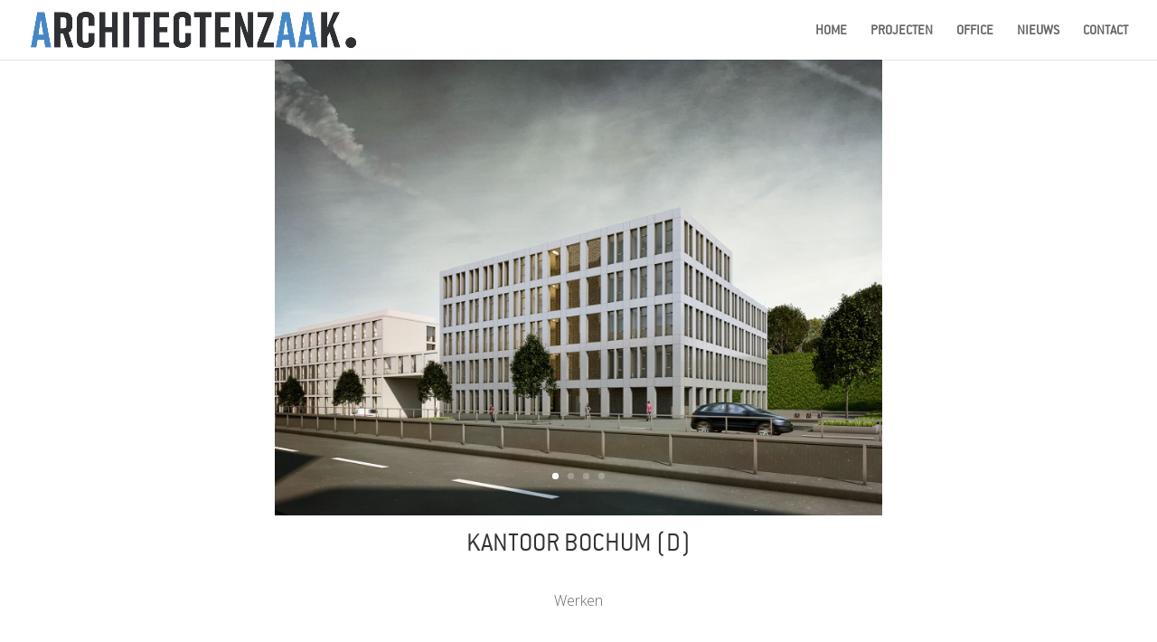

--- FILE ---
content_type: text/css; charset: UTF-8;charset=UTF-8
request_url: https://architectenzaak.eu/wp-admin/admin-ajax.php?action=easy-facebook-likebox-customizer-style&ver=6.5.2
body_size: 1094
content:

.efbl_feed_wraper.efbl_skin_1549 .efbl-grid-skin .efbl-row.e-outer {
    grid-template-columns: repeat(auto-fill, minmax(33.33%, 1fr));
}


.efbl_feed_wraper.efbl_skin_1549 .efbl_feeds_holder.efbl_feeds_carousel {


}

.efbl_feed_wraper.efbl_skin_1549 .efbl_feeds_holder.efbl_feeds_carousel .owl-nav {

 display: flex;


}

.efbl_feed_wraper.efbl_skin_1549 .efbl_feeds_holder.efbl_feeds_carousel .owl-dots {

 display: block;


}

.efbl_feed_wraper.efbl_skin_1549 .efbl_feeds_holder.efbl_feeds_carousel .owl-dots .owl-dot span {


}

.efbl_feed_wraper.efbl_skin_1549 .efbl_feeds_holder.efbl_feeds_carousel .owl-dots .owl-dot.active span {


}

.efbl_feed_wraper.efbl_skin_1549 .efbl_load_more_holder a.efbl_load_more_btn span {

 background-color: #333;

 color: #fff;


}

.efbl_feed_wraper.efbl_skin_1549 .efbl_load_more_holder a.efbl_load_more_btn:hover span {

 background-color: #5c5c5c;

 color: #fff;


}

.efbl_feed_wraper.efbl_skin_1549 .efbl_header {

 background: transparent;

 color: #000;

 box-shadow: none;

 border-color: #ccc;

 border-style: none;

 border-bottom-width: 1px;

 padding-top: 10px;

 padding-bottom: 10px;

 padding-left: 10px;

 padding-right: 10px;


}

.efbl_feed_wraper.efbl_skin_1549 .efbl_header .efbl_header_inner_wrap .efbl_header_content .efbl_header_meta .efbl_header_title {

 font-size: 16px;


}


.efbl_feed_wraper.efbl_skin_1549 .efbl_header .efbl_header_inner_wrap .efbl_header_img img {

 border-radius: 50%;


}

.efbl_feed_wraper.efbl_skin_1549 .efbl_header .efbl_header_inner_wrap .efbl_header_content .efbl_header_meta .efbl_cat, .efbl_feed_wraper.efbl_skin_1549 .efbl_header .efbl_header_inner_wrap .efbl_header_content .efbl_header_meta .efbl_followers {

 font-size: 16px;


}

.efbl_feed_wraper.efbl_skin_1549 .efbl_header .efbl_header_inner_wrap .efbl_header_content .efbl_bio {

 font-size: 14px;


}

.efbl_feed_wraper.efbl_skin_1549 .efbl-story-wrapper, .efbl_feed_wraper.efbl_skin_1549 .efbl-story-wrapper .efbl-thumbnail-wrapper .efbl-thumbnail-col, .efbl_feed_wraper.efbl_skin_1549 .efbl-story-wrapper .efbl-post-footer {


}


.efbl_feed_wraper.efbl_skin_1549 .efbl-story-wrapper {
    box-shadow: none;
}


.efbl_feed_wraper.efbl_skin_1549 .efbl-story-wrapper .efbl-thumbnail-wrapper .efbl-thumbnail-col a img {


}

.efbl_feed_wraper.efbl_skin_1549 .efbl-story-wrapper, .efbl_feed_wraper.efbl_skin_1549 .efbl_feeds_carousel .efbl-story-wrapper .efbl-grid-wrapper {

 background-color: #fff;


}

.efbl_feed_wraper.efbl_skin_1549 .efbl-story-wrapper, .efbl_feed_wraper.efbl_skin_1549 .efbl-story-wrapper .efbl-feed-content > .efbl-d-flex .efbl-profile-title span, .efbl_feed_wraper.efbl_skin_1549 .efbl-story-wrapper .efbl-feed-content .description, .efbl_feed_wraper.efbl_skin_1549 .efbl-story-wrapper .efbl-feed-content .description a, .efbl_feed_wraper.efbl_skin_1549 .efbl-story-wrapper .efbl-feed-content .efbl_link_text, .efbl_feed_wraper.efbl_skin_1549 .efbl-story-wrapper .efbl-feed-content .efbl_link_text .efbl_title_link a {

 color: #000;


}

.efbl_feed_wraper.efbl_skin_1549 .efbl-story-wrapper .efbl-post-footer .efbl-reacted-item, .efbl_feed_wraper.efbl_skin_1549 .efbl-story-wrapper .efbl-post-footer .efbl-reacted-item .efbl_all_comments_wrap {

 color: #343a40;


}

.efbl_feed_wraper.efbl_skin_1549 .efbl-story-wrapper .efbl-overlay {

 color: #fff !important;


}

.efbl_feed_wraper.efbl_skin_1549 .efbl-story-wrapper .efbl-overlay .efbl_multimedia, .efbl_feed_wraper.efbl_skin_1549 .efbl-story-wrapper .efbl-overlay .icon-esf-video-camera {

 color: #fff !important;


}

.efbl_feed_wraper.efbl_skin_1549 .efbl-story-wrapper .efbl-post-footer .efbl-view-on-fb, .efbl_feed_wraper.efbl_skin_1549 .efbl-story-wrapper .efbl-post-footer .esf-share-wrapper .esf-share {


}

.efbl_feed_wraper.efbl_skin_1549 .efbl-story-wrapper .efbl-post-footer .efbl-view-on-fb:hover, .efbl_feed_wraper.efbl_skin_1549 .efbl-story-wrapper .efbl-post-footer .esf-share-wrapper .esf-share:hover {


}

.efbl_feed_popup_container .efbl-post-detail.efbl-popup-skin-1549 .efbl-d-columns-wrapper, .efbl_feed_popup_container .efbl-post-detail.efbl-popup-skin-1549 .efbl-d-columns-wrapper .efbl-caption::after {

 background: #fff;


}

.efbl_feed_popup_container .efbl-post-detail.efbl-popup-skin-1549 .efbl-d-columns-wrapper, .efbl_feed_popup_container .efbl-post-detail.efbl-popup-skin-1549 .efbl-d-columns-wrapper .efbl-caption .efbl-feed-description, .efbl_feed_popup_container .efbl-post-detail.efbl-popup-skin-1549 a, .efbl_feed_popup_container .efbl-post-detail.efbl-popup-skin-1549 span {

 color: #000;


}

.efbl_feed_popup_container .efbl-post-detail.efbl-popup-skin-1549 .efbl-d-columns-wrapper .efbl-post-header {

 display: flex;


}

.efbl_feed_popup_container .efbl-post-detail.efbl-popup-skin-1549 .efbl-d-columns-wrapper .efbl-post-header .efbl-profile-image {

 display: block;


}

.efbl_feed_popup_container .efbl-post-detail.efbl-popup-skin-1549 .efbl-d-columns-wrapper .efbl-post-header h2 {

 color: #ed6d62;


}

.efbl_feed_popup_container .efbl-post-detail.efbl-popup-skin-1549 .efbl-d-columns-wrapper .efbl-post-header span {

 color: #9197a3;


}

.efbl_feed_popup_container .efbl-post-detail.efbl-popup-skin-1549 .efbl-feed-description, .efbl_feed_popup_container .efbl-post-detail.efbl-popup-skin-1549 .efbl_link_text {

 display: block;


}

.efbl_feed_popup_container .efbl-post-detail.efbl-popup-skin-1549 .efbl-d-columns-wrapper .efbl-reactions-box {

 display: flex;


}

.efbl_feed_popup_container .efbl-post-detail.efbl-popup-skin-1549 .efbl-d-columns-wrapper .efbl-reactions-box .efbl-reactions span {

 color: #000;


}


.efbl_feed_popup_container .efbl-post-detail.efbl-popup-skin-1549 .efbl-d-columns-wrapper .efbl-reactions-box .efbl-reactions .efbl_popup_likes_main {

 display: flex;


}

.efbl_feed_popup_container .efbl-post-detail.efbl-popup-skin-1549 .efbl-d-columns-wrapper .efbl-reactions-box .efbl-reactions .efbl-popup-comments-icon-wrapper {

 display: flex;


}

.efbl_feed_popup_container .efbl-post-detail.efbl-popup-skin-1549 .efbl-commnets, .efbl_feed_popup_container .efbl-post-detail.efbl-popup-skin-1549 .efbl-comments-list {

 display: block;


}

.efbl_feed_popup_container .efbl-post-detail.efbl-popup-skin-1549 .efbl-action-btn {

 display: block;


}

.efbl_feed_popup_container .efbl-post-detail.efbl-popup-skin-1549 .efbl-d-columns-wrapper .efbl-comments-list .efbl-comment-wrap {

 color: #4b4f52;


}



.efbl_feed_wraper.efbl_skin_1550 .efbl-grid-skin .efbl-row.e-outer {
    grid-template-columns: repeat(auto-fill, minmax(33.33%, 1fr));
}


.efbl_feed_wraper.efbl_skin_1550 .efbl_feeds_holder.efbl_feeds_carousel {


}

.efbl_feed_wraper.efbl_skin_1550 .efbl_feeds_holder.efbl_feeds_carousel .owl-nav {

 display: flex;


}

.efbl_feed_wraper.efbl_skin_1550 .efbl_feeds_holder.efbl_feeds_carousel .owl-dots {

 display: block;


}

.efbl_feed_wraper.efbl_skin_1550 .efbl_feeds_holder.efbl_feeds_carousel .owl-dots .owl-dot span {


}

.efbl_feed_wraper.efbl_skin_1550 .efbl_feeds_holder.efbl_feeds_carousel .owl-dots .owl-dot.active span {


}

.efbl_feed_wraper.efbl_skin_1550 .efbl_load_more_holder a.efbl_load_more_btn span {

 background-color: #333;

 color: #fff;


}

.efbl_feed_wraper.efbl_skin_1550 .efbl_load_more_holder a.efbl_load_more_btn:hover span {

 background-color: #5c5c5c;

 color: #fff;


}

.efbl_feed_wraper.efbl_skin_1550 .efbl_header {

 background: transparent;

 color: #000;

 box-shadow: none;

 border-color: #ccc;

 border-style: none;

 border-bottom-width: 1px;

 padding-top: 10px;

 padding-bottom: 10px;

 padding-left: 10px;

 padding-right: 10px;


}

.efbl_feed_wraper.efbl_skin_1550 .efbl_header .efbl_header_inner_wrap .efbl_header_content .efbl_header_meta .efbl_header_title {

 font-size: 16px;


}


.efbl_feed_wraper.efbl_skin_1550 .efbl_header .efbl_header_inner_wrap .efbl_header_img img {

 border-radius: 50%;


}

.efbl_feed_wraper.efbl_skin_1550 .efbl_header .efbl_header_inner_wrap .efbl_header_content .efbl_header_meta .efbl_cat, .efbl_feed_wraper.efbl_skin_1550 .efbl_header .efbl_header_inner_wrap .efbl_header_content .efbl_header_meta .efbl_followers {

 font-size: 16px;


}

.efbl_feed_wraper.efbl_skin_1550 .efbl_header .efbl_header_inner_wrap .efbl_header_content .efbl_bio {

 font-size: 14px;


}

.efbl_feed_wraper.efbl_skin_1550 .efbl-story-wrapper, .efbl_feed_wraper.efbl_skin_1550 .efbl-story-wrapper .efbl-thumbnail-wrapper .efbl-thumbnail-col, .efbl_feed_wraper.efbl_skin_1550 .efbl-story-wrapper .efbl-post-footer {


}


.efbl_feed_wraper.efbl_skin_1550 .efbl-story-wrapper {
    box-shadow: none;
}


.efbl_feed_wraper.efbl_skin_1550 .efbl-story-wrapper .efbl-thumbnail-wrapper .efbl-thumbnail-col a img {


}

.efbl_feed_wraper.efbl_skin_1550 .efbl-story-wrapper, .efbl_feed_wraper.efbl_skin_1550 .efbl_feeds_carousel .efbl-story-wrapper .efbl-grid-wrapper {

 background-color: #fff;


}

.efbl_feed_wraper.efbl_skin_1550 .efbl-story-wrapper, .efbl_feed_wraper.efbl_skin_1550 .efbl-story-wrapper .efbl-feed-content > .efbl-d-flex .efbl-profile-title span, .efbl_feed_wraper.efbl_skin_1550 .efbl-story-wrapper .efbl-feed-content .description, .efbl_feed_wraper.efbl_skin_1550 .efbl-story-wrapper .efbl-feed-content .description a, .efbl_feed_wraper.efbl_skin_1550 .efbl-story-wrapper .efbl-feed-content .efbl_link_text, .efbl_feed_wraper.efbl_skin_1550 .efbl-story-wrapper .efbl-feed-content .efbl_link_text .efbl_title_link a {

 color: #000;


}

.efbl_feed_wraper.efbl_skin_1550 .efbl-story-wrapper .efbl-post-footer .efbl-reacted-item, .efbl_feed_wraper.efbl_skin_1550 .efbl-story-wrapper .efbl-post-footer .efbl-reacted-item .efbl_all_comments_wrap {

 color: #343a40;


}

.efbl_feed_wraper.efbl_skin_1550 .efbl-story-wrapper .efbl-overlay {

 color: #fff !important;


}

.efbl_feed_wraper.efbl_skin_1550 .efbl-story-wrapper .efbl-overlay .efbl_multimedia, .efbl_feed_wraper.efbl_skin_1550 .efbl-story-wrapper .efbl-overlay .icon-esf-video-camera {

 color: #fff !important;


}

.efbl_feed_wraper.efbl_skin_1550 .efbl-story-wrapper .efbl-post-footer .efbl-view-on-fb, .efbl_feed_wraper.efbl_skin_1550 .efbl-story-wrapper .efbl-post-footer .esf-share-wrapper .esf-share {


}

.efbl_feed_wraper.efbl_skin_1550 .efbl-story-wrapper .efbl-post-footer .efbl-view-on-fb:hover, .efbl_feed_wraper.efbl_skin_1550 .efbl-story-wrapper .efbl-post-footer .esf-share-wrapper .esf-share:hover {


}

.efbl_feed_popup_container .efbl-post-detail.efbl-popup-skin-1550 .efbl-d-columns-wrapper, .efbl_feed_popup_container .efbl-post-detail.efbl-popup-skin-1550 .efbl-d-columns-wrapper .efbl-caption::after {

 background: #fff;


}

.efbl_feed_popup_container .efbl-post-detail.efbl-popup-skin-1550 .efbl-d-columns-wrapper, .efbl_feed_popup_container .efbl-post-detail.efbl-popup-skin-1550 .efbl-d-columns-wrapper .efbl-caption .efbl-feed-description, .efbl_feed_popup_container .efbl-post-detail.efbl-popup-skin-1550 a, .efbl_feed_popup_container .efbl-post-detail.efbl-popup-skin-1550 span {

 color: #000;


}

.efbl_feed_popup_container .efbl-post-detail.efbl-popup-skin-1550 .efbl-d-columns-wrapper .efbl-post-header {

 display: flex;


}

.efbl_feed_popup_container .efbl-post-detail.efbl-popup-skin-1550 .efbl-d-columns-wrapper .efbl-post-header .efbl-profile-image {

 display: block;


}

.efbl_feed_popup_container .efbl-post-detail.efbl-popup-skin-1550 .efbl-d-columns-wrapper .efbl-post-header h2 {

 color: #ed6d62;


}

.efbl_feed_popup_container .efbl-post-detail.efbl-popup-skin-1550 .efbl-d-columns-wrapper .efbl-post-header span {

 color: #9197a3;


}

.efbl_feed_popup_container .efbl-post-detail.efbl-popup-skin-1550 .efbl-feed-description, .efbl_feed_popup_container .efbl-post-detail.efbl-popup-skin-1550 .efbl_link_text {

 display: block;


}

.efbl_feed_popup_container .efbl-post-detail.efbl-popup-skin-1550 .efbl-d-columns-wrapper .efbl-reactions-box {

 display: flex;


}

.efbl_feed_popup_container .efbl-post-detail.efbl-popup-skin-1550 .efbl-d-columns-wrapper .efbl-reactions-box .efbl-reactions span {

 color: #000;


}


.efbl_feed_popup_container .efbl-post-detail.efbl-popup-skin-1550 .efbl-d-columns-wrapper .efbl-reactions-box .efbl-reactions .efbl_popup_likes_main {

 display: flex;


}

.efbl_feed_popup_container .efbl-post-detail.efbl-popup-skin-1550 .efbl-d-columns-wrapper .efbl-reactions-box .efbl-reactions .efbl-popup-comments-icon-wrapper {

 display: flex;


}

.efbl_feed_popup_container .efbl-post-detail.efbl-popup-skin-1550 .efbl-commnets, .efbl_feed_popup_container .efbl-post-detail.efbl-popup-skin-1550 .efbl-comments-list {

 display: block;


}

.efbl_feed_popup_container .efbl-post-detail.efbl-popup-skin-1550 .efbl-action-btn {

 display: block;


}

.efbl_feed_popup_container .efbl-post-detail.efbl-popup-skin-1550 .efbl-d-columns-wrapper .efbl-comments-list .efbl-comment-wrap {

 color: #4b4f52;


}



.efbl_feed_wraper.efbl_skin_1551 .efbl-grid-skin .efbl-row.e-outer {
    grid-template-columns: repeat(auto-fill, minmax(33.33%, 1fr));
}


.efbl_feed_wraper.efbl_skin_1551 .efbl_feeds_holder.efbl_feeds_carousel {


}

.efbl_feed_wraper.efbl_skin_1551 .efbl_feeds_holder.efbl_feeds_carousel .owl-nav {

 display: flex;


}

.efbl_feed_wraper.efbl_skin_1551 .efbl_feeds_holder.efbl_feeds_carousel .owl-dots {

 display: block;


}

.efbl_feed_wraper.efbl_skin_1551 .efbl_feeds_holder.efbl_feeds_carousel .owl-dots .owl-dot span {


}

.efbl_feed_wraper.efbl_skin_1551 .efbl_feeds_holder.efbl_feeds_carousel .owl-dots .owl-dot.active span {


}

.efbl_feed_wraper.efbl_skin_1551 .efbl_load_more_holder a.efbl_load_more_btn span {

 background-color: #333;

 color: #fff;


}

.efbl_feed_wraper.efbl_skin_1551 .efbl_load_more_holder a.efbl_load_more_btn:hover span {

 background-color: #5c5c5c;

 color: #fff;


}

.efbl_feed_wraper.efbl_skin_1551 .efbl_header {

 background: transparent;

 color: #000;

 box-shadow: none;

 border-color: #ccc;

 border-style: none;

 border-bottom-width: 1px;

 padding-top: 10px;

 padding-bottom: 10px;

 padding-left: 10px;

 padding-right: 10px;


}

.efbl_feed_wraper.efbl_skin_1551 .efbl_header .efbl_header_inner_wrap .efbl_header_content .efbl_header_meta .efbl_header_title {

 font-size: 16px;


}


.efbl_feed_wraper.efbl_skin_1551 .efbl_header .efbl_header_inner_wrap .efbl_header_img img {

 border-radius: 50%;


}

.efbl_feed_wraper.efbl_skin_1551 .efbl_header .efbl_header_inner_wrap .efbl_header_content .efbl_header_meta .efbl_cat, .efbl_feed_wraper.efbl_skin_1551 .efbl_header .efbl_header_inner_wrap .efbl_header_content .efbl_header_meta .efbl_followers {

 font-size: 16px;


}

.efbl_feed_wraper.efbl_skin_1551 .efbl_header .efbl_header_inner_wrap .efbl_header_content .efbl_bio {

 font-size: 14px;


}

.efbl_feed_wraper.efbl_skin_1551 .efbl-story-wrapper, .efbl_feed_wraper.efbl_skin_1551 .efbl-story-wrapper .efbl-thumbnail-wrapper .efbl-thumbnail-col, .efbl_feed_wraper.efbl_skin_1551 .efbl-story-wrapper .efbl-post-footer {


}


.efbl_feed_wraper.efbl_skin_1551 .efbl-story-wrapper {
    box-shadow: none;
}


.efbl_feed_wraper.efbl_skin_1551 .efbl-story-wrapper .efbl-thumbnail-wrapper .efbl-thumbnail-col a img {


}

.efbl_feed_wraper.efbl_skin_1551 .efbl-story-wrapper, .efbl_feed_wraper.efbl_skin_1551 .efbl_feeds_carousel .efbl-story-wrapper .efbl-grid-wrapper {

 background-color: #fff;


}

.efbl_feed_wraper.efbl_skin_1551 .efbl-story-wrapper, .efbl_feed_wraper.efbl_skin_1551 .efbl-story-wrapper .efbl-feed-content > .efbl-d-flex .efbl-profile-title span, .efbl_feed_wraper.efbl_skin_1551 .efbl-story-wrapper .efbl-feed-content .description, .efbl_feed_wraper.efbl_skin_1551 .efbl-story-wrapper .efbl-feed-content .description a, .efbl_feed_wraper.efbl_skin_1551 .efbl-story-wrapper .efbl-feed-content .efbl_link_text, .efbl_feed_wraper.efbl_skin_1551 .efbl-story-wrapper .efbl-feed-content .efbl_link_text .efbl_title_link a {

 color: #000;


}

.efbl_feed_wraper.efbl_skin_1551 .efbl-story-wrapper .efbl-post-footer .efbl-reacted-item, .efbl_feed_wraper.efbl_skin_1551 .efbl-story-wrapper .efbl-post-footer .efbl-reacted-item .efbl_all_comments_wrap {

 color: #343a40;


}

.efbl_feed_wraper.efbl_skin_1551 .efbl-story-wrapper .efbl-overlay {

 color: #fff !important;


}

.efbl_feed_wraper.efbl_skin_1551 .efbl-story-wrapper .efbl-overlay .efbl_multimedia, .efbl_feed_wraper.efbl_skin_1551 .efbl-story-wrapper .efbl-overlay .icon-esf-video-camera {

 color: #fff !important;


}

.efbl_feed_wraper.efbl_skin_1551 .efbl-story-wrapper .efbl-post-footer .efbl-view-on-fb, .efbl_feed_wraper.efbl_skin_1551 .efbl-story-wrapper .efbl-post-footer .esf-share-wrapper .esf-share {


}

.efbl_feed_wraper.efbl_skin_1551 .efbl-story-wrapper .efbl-post-footer .efbl-view-on-fb:hover, .efbl_feed_wraper.efbl_skin_1551 .efbl-story-wrapper .efbl-post-footer .esf-share-wrapper .esf-share:hover {


}

.efbl_feed_popup_container .efbl-post-detail.efbl-popup-skin-1551 .efbl-d-columns-wrapper, .efbl_feed_popup_container .efbl-post-detail.efbl-popup-skin-1551 .efbl-d-columns-wrapper .efbl-caption::after {

 background: #fff;


}

.efbl_feed_popup_container .efbl-post-detail.efbl-popup-skin-1551 .efbl-d-columns-wrapper, .efbl_feed_popup_container .efbl-post-detail.efbl-popup-skin-1551 .efbl-d-columns-wrapper .efbl-caption .efbl-feed-description, .efbl_feed_popup_container .efbl-post-detail.efbl-popup-skin-1551 a, .efbl_feed_popup_container .efbl-post-detail.efbl-popup-skin-1551 span {

 color: #000;


}

.efbl_feed_popup_container .efbl-post-detail.efbl-popup-skin-1551 .efbl-d-columns-wrapper .efbl-post-header {

 display: flex;


}

.efbl_feed_popup_container .efbl-post-detail.efbl-popup-skin-1551 .efbl-d-columns-wrapper .efbl-post-header .efbl-profile-image {

 display: block;


}

.efbl_feed_popup_container .efbl-post-detail.efbl-popup-skin-1551 .efbl-d-columns-wrapper .efbl-post-header h2 {

 color: #ed6d62;


}

.efbl_feed_popup_container .efbl-post-detail.efbl-popup-skin-1551 .efbl-d-columns-wrapper .efbl-post-header span {

 color: #9197a3;


}

.efbl_feed_popup_container .efbl-post-detail.efbl-popup-skin-1551 .efbl-feed-description, .efbl_feed_popup_container .efbl-post-detail.efbl-popup-skin-1551 .efbl_link_text {

 display: block;


}

.efbl_feed_popup_container .efbl-post-detail.efbl-popup-skin-1551 .efbl-d-columns-wrapper .efbl-reactions-box {

 display: flex;


}

.efbl_feed_popup_container .efbl-post-detail.efbl-popup-skin-1551 .efbl-d-columns-wrapper .efbl-reactions-box .efbl-reactions span {

 color: #000;


}


.efbl_feed_popup_container .efbl-post-detail.efbl-popup-skin-1551 .efbl-d-columns-wrapper .efbl-reactions-box .efbl-reactions .efbl_popup_likes_main {

 display: flex;


}

.efbl_feed_popup_container .efbl-post-detail.efbl-popup-skin-1551 .efbl-d-columns-wrapper .efbl-reactions-box .efbl-reactions .efbl-popup-comments-icon-wrapper {

 display: flex;


}

.efbl_feed_popup_container .efbl-post-detail.efbl-popup-skin-1551 .efbl-commnets, .efbl_feed_popup_container .efbl-post-detail.efbl-popup-skin-1551 .efbl-comments-list {

 display: block;


}

.efbl_feed_popup_container .efbl-post-detail.efbl-popup-skin-1551 .efbl-action-btn {

 display: block;


}

.efbl_feed_popup_container .efbl-post-detail.efbl-popup-skin-1551 .efbl-d-columns-wrapper .efbl-comments-list .efbl-comment-wrap {

 color: #4b4f52;


}


  

--- FILE ---
content_type: text/css
request_url: https://architectenzaak.eu/wp-content/themes/divi-child/style.css?ver=4.22.2
body_size: 644
content:
/*
 Theme Name:     Divi Child Theme
 Theme URI:      http://www.elegantthemes.com/gallery/divi/
 Description:    Divi Child Theme
 Author:         Elegant Themes
 Author URI:     http://www.elegantthemes.com
 Template:       Divi
 Version:        1.0.0
*/
 
@import url("../Divi/style.css");
 
/* =Theme customization starts here
------------------------------------------------------- */


/* ===== CUSTOM POST TYPE DIVI BUILDER CSS ===== */

.et_pb_pagebuilder_layout.single-portfolio #page-container .et_pb_row {
width: 100%;
}
.et_pb_pagebuilder_layout.single-portfolio #page-container .et_pb_with_background .et_pb_row {
width: 80%;
}

/* ===== END ===== */


.et_pb_slider .et_pb_slide{
	    -webkit-box-shadow: none !important;
    -moz-box-shadow: none !important;
    box-shadow: none !important;
}

.esg-content{
	width: 110% !important;
	text-align: center;
}


#main-content .container:before{
background: #ffffff !important;
}

.downloadknop{
    color: #666666 !important;
    background: #ffffff;
    border-width: 1px !important;
    border-color: #cccccc;
    border-radius: 0px;
    letter-spacing: 0px;
    font-size: 16px;
}

.downloadknop:hover{
border-radius: 0px;
    letter-spacing: 0px;
    padding-left: 0.7em;
    padding-right: 2em;
}


#footer-bottom{
	background-color: #9DA3A6 !important;
}

#footer-info{
	text-align: center !important;
	float: none !important;
}


/*========= PORTFOLIO SLIDER ======== */
@media (min-width: 768px){
.portfolioslider > .et_pb_slides > .et_pb_slide {
	height: 70vh !important;
}
}

@media (min-width: 468px) and (max-width: 767px){
.portfolioslider > .et_pb_slides > .et_pb_slide {
	height: 50vh !important;
}
}

@media (max-width: 467px){
.portfolioslider > .et_pb_slides > .et_pb_slide {
	height: 30vh !important;
}
}






/*==================*NIEUWSBRIEF  VERZEND BUTTON */
#wpcf7-f288-o1 > form > p:nth-child(4) > input{
    border-style: none !important;
    padding: 5px 15px 5px 15px !important;
    color: #fff !important;
	background-color: #cccccc !important;
}

#wpcf7-f288-o1 > form > p:nth-child(4) > input:hover{
	background-color: #eeeeee !important;

}












@font-face {
    font-family: conduitLight;
    src: url(fonts/conduit_itc_light1.ttf);
}

h1, h2, h3, h4, h5, h6, #top-menu a{
	font-family: "conduitLight", Arial, Tahoma, sans-serif;
}



h2 {
    font-size: 32px;
    line-height: 38px;
    font-weight: 300;
    letter-spacing: 8px;
}

/* ===== HEADER ===== */


.et_fullscreen_slider .et_pb_slides,
.et_fullscreen_slider .et_pb_slide,
.et_fullscreen_slider .et_pb_container {
    min-height: 100% !important;
    height: 100% !important;
}

#scrolldownheader{
	position:absolute !important;
	margin-left: auto;
	margin-right: auto;
	left: 0;
	right: 0;
	bottom: 35px !important;
}

#scrolldownheader:hover{
	opacity: 0.7 !important;
}



.logo_container img {
max-width:360px;
}

/* ===== END HEADER ===== */


/* ===== MENU ITEM SELECTOR ACTIVE SECTION ===== */

#top-menu .active a{
	color: #c3095f!important;
}
#top-menu .active a:after{
	content: '';
	border-bottom: 2px solid #c3095f;
	display: block;
	width: 100%;
	position: relative;
	top: 8px;
}

/* ===== END ===== */


/* ==== archief ==== */
/* .archiefWrapper {
	display: flex !important;
    text-align: center !important;;
}

#archives-3{
	margin: 0 auto !important;
} */





--- FILE ---
content_type: text/css
request_url: https://architectenzaak.eu/wp-content/et-cache/global/et-divi-customizer-global.min.css?ver=1766570502
body_size: 897
content:
body,.et_pb_column_1_2 .et_quote_content blockquote cite,.et_pb_column_1_2 .et_link_content a.et_link_main_url,.et_pb_column_1_3 .et_quote_content blockquote cite,.et_pb_column_3_8 .et_quote_content blockquote cite,.et_pb_column_1_4 .et_quote_content blockquote cite,.et_pb_blog_grid .et_quote_content blockquote cite,.et_pb_column_1_3 .et_link_content a.et_link_main_url,.et_pb_column_3_8 .et_link_content a.et_link_main_url,.et_pb_column_1_4 .et_link_content a.et_link_main_url,.et_pb_blog_grid .et_link_content a.et_link_main_url,body .et_pb_bg_layout_light .et_pb_post p,body .et_pb_bg_layout_dark .et_pb_post p{font-size:16px}.et_pb_slide_content,.et_pb_best_value{font-size:18px}.container,.et_pb_row,.et_pb_slider .et_pb_container,.et_pb_fullwidth_section .et_pb_title_container,.et_pb_fullwidth_section .et_pb_title_featured_container,.et_pb_fullwidth_header:not(.et_pb_fullscreen) .et_pb_fullwidth_header_container{max-width:960px}.et_boxed_layout #page-container,.et_boxed_layout.et_non_fixed_nav.et_transparent_nav #page-container #top-header,.et_boxed_layout.et_non_fixed_nav.et_transparent_nav #page-container #main-header,.et_fixed_nav.et_boxed_layout #page-container #top-header,.et_fixed_nav.et_boxed_layout #page-container #main-header,.et_boxed_layout #page-container .container,.et_boxed_layout #page-container .et_pb_row{max-width:1120px}#top-menu li a{font-size:16px}body.et_vertical_nav .container.et_search_form_container .et-search-form input{font-size:16px!important}#top-menu li.current-menu-ancestor>a,#top-menu li.current-menu-item>a,#top-menu li.current_page_item>a{color:rgba(0,0,0,0.45)}#footer-widgets .footer-widget li:before{top:10.6px}@media only screen and (min-width:981px){.et_header_style_left #et-top-navigation,.et_header_style_split #et-top-navigation{padding:26px 0 0 0}.et_header_style_left #et-top-navigation nav>ul>li>a,.et_header_style_split #et-top-navigation nav>ul>li>a{padding-bottom:26px}.et_header_style_split .centered-inline-logo-wrap{width:52px;margin:-52px 0}.et_header_style_split .centered-inline-logo-wrap #logo{max-height:52px}.et_pb_svg_logo.et_header_style_split .centered-inline-logo-wrap #logo{height:52px}.et_header_style_centered #top-menu>li>a{padding-bottom:9px}.et_header_style_slide #et-top-navigation,.et_header_style_fullscreen #et-top-navigation{padding:17px 0 17px 0!important}.et_header_style_centered #main-header .logo_container{height:52px}#logo{max-height:60%}.et_pb_svg_logo #logo{height:60%}.et_header_style_left .et-fixed-header #et-top-navigation,.et_header_style_split .et-fixed-header #et-top-navigation{padding:26px 0 0 0}.et_header_style_left .et-fixed-header #et-top-navigation nav>ul>li>a,.et_header_style_split .et-fixed-header #et-top-navigation nav>ul>li>a{padding-bottom:26px}.et_header_style_centered header#main-header.et-fixed-header .logo_container{height:52px}.et_header_style_split #main-header.et-fixed-header .centered-inline-logo-wrap{width:52px;margin:-52px 0}.et_header_style_split .et-fixed-header .centered-inline-logo-wrap #logo{max-height:52px}.et_pb_svg_logo.et_header_style_split .et-fixed-header .centered-inline-logo-wrap #logo{height:52px}.et_header_style_slide .et-fixed-header #et-top-navigation,.et_header_style_fullscreen .et-fixed-header #et-top-navigation{padding:17px 0 17px 0!important}.et-fixed-header #top-menu li.current-menu-ancestor>a,.et-fixed-header #top-menu li.current-menu-item>a,.et-fixed-header #top-menu li.current_page_item>a{color:rgba(0,0,0,0.45)!important}}@media only screen and (min-width:1200px){.et_pb_row{padding:24px 0}.et_pb_section{padding:48px 0}.single.et_pb_pagebuilder_layout.et_full_width_page .et_post_meta_wrapper{padding-top:72px}.et_pb_fullwidth_section{padding:0}}	body,input,textarea,select{font-family:'Open Sans',Helvetica,Arial,Lucida,sans-serif;font-weight:300}.single-post .category-bedrijf .et_post_meta_wrapper{display:none}#left-area ol,.entry-content ol,#left-area ul,.entry-content ul{list-style-position:inherit;margin-left:15px}.TeamCvButton:hover{border-color:transparent!important}article.category-media>div.et_post_meta_wrapper>img{display:none}.et_blog_grid_equal_height .et_pb_ajax_pagination_container{-webkit-transition:all 0.3s;-moz-transition:all 0.3s;-ms-transition:all 0.3s;-o-transition:all 0.3s;transition:all 0.3s}.et_blog_grid_equal_height .entry-featured-image-url{position:relative;overflow:hidden}.et_blog_grid_equal_height .et_pb_image_container img{transition:.3s}.et_blog_grid_equal_height .et_pb_image_container{margin-top:0px}.et_blog_grid_equal_height .et_pb_image_container:hover img,.et_blog_grid_equal_height .et_pb_post:hover a img{-webkit-transform:scale(1.2) rotate(-5deg);-moz-transform:scale(1.2) rotate(-5deg);-ms-transform:scale(1.2) rotate(-5deg);-o-transform:scale(1.2) rotate(-5deg);transform:scale(1.2) rotate(-5deg);-webkit-transition:all 0.3s;-moz-transition:all 0.3s;-ms-transition:all 0.3s;-o-transition:all 0.3s;transition:all 0.3s}.et_blog_grid_equal_height .et_pb_blog_grid .et_pb_post{background-color:transparent;border:none;padding:0}.et_blog_grid_equal_height .entry-title,.et_blog_grid_equal_height .post-meta,.et_blog_grid_equal_height .post-content{background-color:#F2F2F2;position:relative}.et_blog_grid_equal_height .entry-title{margin-top:-75px;text-transform:uppercase;font-weight:bold}.et_blog_grid_equal_height .post-meta{margin-bottom:0!important}.et_blog_grid_equal_height .post-content p{padding-bottom:20px;color:#111}.et_blog_grid_equal_height p,.et_blog_grid_equal_height h2{padding:10px 15px 0;letter-spacing:0px}.et_blog_grid_equal_height .alignright a{background:#4687C7;padding:10px;color:#fff;font-weight:800}.et_blog_grid_equal_height .alignright a:hover{background:#4683E6}.et_blog_grid_equal_height .alignleft a{background:#4687C7;padding:10px;color:#fff;font-weight:800}.et_blog_grid_equal_height .alignleft a:hover{background:#4683E6}.et_blog_grid_equal_height .et_pb_post a.more-link{float:right;background:#4687C7;padding:8px;color:#fff;font-size:16px;width:100%;text-align:center;font-weight:600;text-transform:uppercase}.et_blog_grid_equal_height .et_pb_post:hover a.more-link{background:#4683E6}.et_pb_animation_top .et-animated{opacity:1!important}